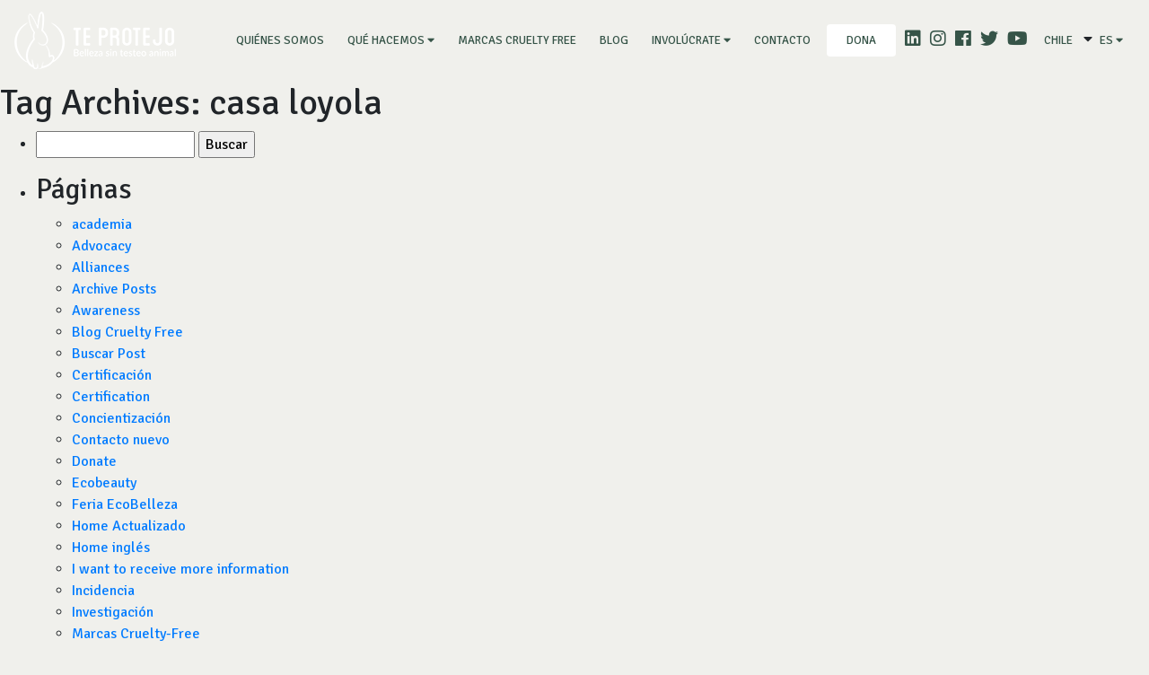

--- FILE ---
content_type: text/html; charset=UTF-8
request_url: https://ongteprotejo.org/tag/casa-loyola/
body_size: 10258
content:









<!DOCTYPE html>

<html lang="es">

    <head>

        <!-- Google tag (gtag.js) -->

        <script async src="https://www.googletagmanager.com/gtag/js?id=G-YYN03E02BZ"></script>

        <script>

            window.dataLayer = window.dataLayer || [];

            function gtag(){dataLayer.push(arguments);}

            gtag('js', new Date());

            gtag('config', 'UA-126564978-1');

            gtag('config', 'G-YYN03E02BZ');

        </script>

        <meta charset="UTF-8" />

        <meta name="viewport" content="width=device-width, initial-scale=1">

        <meta http-equiv="X-UA-Compatible" content="ie=edge">

        <meta name="template-url" content="https://ongteprotejo.org/wp-content/themes/suma_theme">

        <meta name="home-url" content="https://ongteprotejo.org">

        <style>

        li.page-item a.page-link{

            border-radius: 20px !important;

            margin: 0 3px;

            height: 40px;

            width: 40px;

            text-align: center;

            color: #898989;

        }



        li.page-item.active a.page-link{

            z-index: 1;

            color: #fff;

            background-color: #282828;

            border-color: #898989;

        }



        li.page-item.disable a.page-link {

            background-color: #a0a0a0;

            border-color: #282828;

        }



        a.page-link:hover {

            color: #fff !important;

            text-decoration: none;

            background-color: #282828;

        }



        a.page-link {

            color: #898989;

        }



        a.page-link:focus {

            z-index: 2;

            outline: 0;

            box-shadow: 0 0 0 0.2rem rgb(188, 187, 180);

        }



        .dropdown-menu{

            background-color: unset !important;

            border: unset !important;

        }



        .dropdown-submenu a {

            color: #fff !important;

            font-size: 14px !important;

            text-transform: inherit !important;

            padding: 3px 5px !important;

        }



        .dropdown-item:hover, {

            background-color: unset !important;

        }



        .dropdown-item:hover, .dropdown-item:focus {

            background-color: unset !important;

        }

        .c-header .navbar-expand-lg .navbar-nav .nav-item {

            padding: 0 5px !important;

        }



        .dropdown {

            right: 0px !important;

        }



        .c-header .navbar-expand-lg .navbar-nav .nav-item.nav-social a.nav-link:before {

            background: unset !important;

        }



        .dropdown-toggle::after {

            display: contents !important;

            content: "\f0d7" !important;

            font-family: 'Font Awesome 5 Free';

            font-weight: 900;

        }



        .dona-st{

            padding: 8px 16px;

            gap: 8px;

            width: 77px;

            height: 36px;

            background: #FFFFFF;

            border-radius: 4px;

            font-family: 'Signika';

            font-style: normal;

            font-weight: 400;

            font-size: 14px;

            line-height: 20px!important; 

            letter-spacing: 0.0014em;

            color: #365448;

            text-align: center;

        }

        .dona-st:hover{

            color: #365448 !important;

        }



        @media (max-width: 991.98px) { 

            .dona-st{

                margin-bottom: 2rem !important;

                margin-left: auto !important;

                margin-right: auto !important;

            }

        }





        @media screen and (max-width: 991px){

        .dropdown-submenu a{

            font-size: 20px !important;

            text-align: center !important;

         }

        }



        @media (min-width: 992px){

            .dropdown-menu{

                background-color: rgb(255 255 255) !important;

                border-radius: unset !important;

                padding: 5px !important;

            }



            .dropdown-submenu:hover{

                background-color:#F5F5F5;

            }

            .dropdown a {

                color: #365448 !important;

            }



            .c-dropdown__body{

                background-color: rgb(255 255 255) !important;

                border-radius: unset !important;

                padding: 5px !important;

            }



            .c-dropdown__body a{

                color: #365448 !important;

            }



            .c-dropdown__body a:hover{

                background-color:#F5F5F5;

            }



            .idiomas-drop{

                width:50px!important;

            }

        }
        .c-newsletter__inputs{
            text-align: center;
        }

 



        </style>



        <title>

        casa loyola | Te Protejo Chile
        </title>

            

        <link rel="profile" href="https://gmpg.org/xfn/11" />

        <link rel="pingback" href="https://ongteprotejo.org/xmlrpc.php" />

        

        <meta name='robots' content='max-image-preview:large' />
<link rel="alternate" type="application/rss+xml" title="Te Protejo Chile &raquo; casa loyola Feed de etiquetas" href="https://ongteprotejo.org/tag/casa-loyola/feed/" />
<script type="text/javascript">
/* <![CDATA[ */
window._wpemojiSettings = {"baseUrl":"https:\/\/s.w.org\/images\/core\/emoji\/14.0.0\/72x72\/","ext":".png","svgUrl":"https:\/\/s.w.org\/images\/core\/emoji\/14.0.0\/svg\/","svgExt":".svg","source":{"concatemoji":"https:\/\/ongteprotejo.org\/wp-includes\/js\/wp-emoji-release.min.js?ver=6.4.7"}};
/*! This file is auto-generated */
!function(i,n){var o,s,e;function c(e){try{var t={supportTests:e,timestamp:(new Date).valueOf()};sessionStorage.setItem(o,JSON.stringify(t))}catch(e){}}function p(e,t,n){e.clearRect(0,0,e.canvas.width,e.canvas.height),e.fillText(t,0,0);var t=new Uint32Array(e.getImageData(0,0,e.canvas.width,e.canvas.height).data),r=(e.clearRect(0,0,e.canvas.width,e.canvas.height),e.fillText(n,0,0),new Uint32Array(e.getImageData(0,0,e.canvas.width,e.canvas.height).data));return t.every(function(e,t){return e===r[t]})}function u(e,t,n){switch(t){case"flag":return n(e,"\ud83c\udff3\ufe0f\u200d\u26a7\ufe0f","\ud83c\udff3\ufe0f\u200b\u26a7\ufe0f")?!1:!n(e,"\ud83c\uddfa\ud83c\uddf3","\ud83c\uddfa\u200b\ud83c\uddf3")&&!n(e,"\ud83c\udff4\udb40\udc67\udb40\udc62\udb40\udc65\udb40\udc6e\udb40\udc67\udb40\udc7f","\ud83c\udff4\u200b\udb40\udc67\u200b\udb40\udc62\u200b\udb40\udc65\u200b\udb40\udc6e\u200b\udb40\udc67\u200b\udb40\udc7f");case"emoji":return!n(e,"\ud83e\udef1\ud83c\udffb\u200d\ud83e\udef2\ud83c\udfff","\ud83e\udef1\ud83c\udffb\u200b\ud83e\udef2\ud83c\udfff")}return!1}function f(e,t,n){var r="undefined"!=typeof WorkerGlobalScope&&self instanceof WorkerGlobalScope?new OffscreenCanvas(300,150):i.createElement("canvas"),a=r.getContext("2d",{willReadFrequently:!0}),o=(a.textBaseline="top",a.font="600 32px Arial",{});return e.forEach(function(e){o[e]=t(a,e,n)}),o}function t(e){var t=i.createElement("script");t.src=e,t.defer=!0,i.head.appendChild(t)}"undefined"!=typeof Promise&&(o="wpEmojiSettingsSupports",s=["flag","emoji"],n.supports={everything:!0,everythingExceptFlag:!0},e=new Promise(function(e){i.addEventListener("DOMContentLoaded",e,{once:!0})}),new Promise(function(t){var n=function(){try{var e=JSON.parse(sessionStorage.getItem(o));if("object"==typeof e&&"number"==typeof e.timestamp&&(new Date).valueOf()<e.timestamp+604800&&"object"==typeof e.supportTests)return e.supportTests}catch(e){}return null}();if(!n){if("undefined"!=typeof Worker&&"undefined"!=typeof OffscreenCanvas&&"undefined"!=typeof URL&&URL.createObjectURL&&"undefined"!=typeof Blob)try{var e="postMessage("+f.toString()+"("+[JSON.stringify(s),u.toString(),p.toString()].join(",")+"));",r=new Blob([e],{type:"text/javascript"}),a=new Worker(URL.createObjectURL(r),{name:"wpTestEmojiSupports"});return void(a.onmessage=function(e){c(n=e.data),a.terminate(),t(n)})}catch(e){}c(n=f(s,u,p))}t(n)}).then(function(e){for(var t in e)n.supports[t]=e[t],n.supports.everything=n.supports.everything&&n.supports[t],"flag"!==t&&(n.supports.everythingExceptFlag=n.supports.everythingExceptFlag&&n.supports[t]);n.supports.everythingExceptFlag=n.supports.everythingExceptFlag&&!n.supports.flag,n.DOMReady=!1,n.readyCallback=function(){n.DOMReady=!0}}).then(function(){return e}).then(function(){var e;n.supports.everything||(n.readyCallback(),(e=n.source||{}).concatemoji?t(e.concatemoji):e.wpemoji&&e.twemoji&&(t(e.twemoji),t(e.wpemoji)))}))}((window,document),window._wpemojiSettings);
/* ]]> */
</script>
<style id='wp-emoji-styles-inline-css' type='text/css'>

	img.wp-smiley, img.emoji {
		display: inline !important;
		border: none !important;
		box-shadow: none !important;
		height: 1em !important;
		width: 1em !important;
		margin: 0 0.07em !important;
		vertical-align: -0.1em !important;
		background: none !important;
		padding: 0 !important;
	}
</style>
<link rel='stylesheet' id='wp-block-library-css' href='https://ongteprotejo.org/wp-includes/css/dist/block-library/style.min.css?ver=6.4.7' type='text/css' media='all' />
<style id='classic-theme-styles-inline-css' type='text/css'>
/*! This file is auto-generated */
.wp-block-button__link{color:#fff;background-color:#32373c;border-radius:9999px;box-shadow:none;text-decoration:none;padding:calc(.667em + 2px) calc(1.333em + 2px);font-size:1.125em}.wp-block-file__button{background:#32373c;color:#fff;text-decoration:none}
</style>
<style id='global-styles-inline-css' type='text/css'>
body{--wp--preset--color--black: #000000;--wp--preset--color--cyan-bluish-gray: #abb8c3;--wp--preset--color--white: #ffffff;--wp--preset--color--pale-pink: #f78da7;--wp--preset--color--vivid-red: #cf2e2e;--wp--preset--color--luminous-vivid-orange: #ff6900;--wp--preset--color--luminous-vivid-amber: #fcb900;--wp--preset--color--light-green-cyan: #7bdcb5;--wp--preset--color--vivid-green-cyan: #00d084;--wp--preset--color--pale-cyan-blue: #8ed1fc;--wp--preset--color--vivid-cyan-blue: #0693e3;--wp--preset--color--vivid-purple: #9b51e0;--wp--preset--gradient--vivid-cyan-blue-to-vivid-purple: linear-gradient(135deg,rgba(6,147,227,1) 0%,rgb(155,81,224) 100%);--wp--preset--gradient--light-green-cyan-to-vivid-green-cyan: linear-gradient(135deg,rgb(122,220,180) 0%,rgb(0,208,130) 100%);--wp--preset--gradient--luminous-vivid-amber-to-luminous-vivid-orange: linear-gradient(135deg,rgba(252,185,0,1) 0%,rgba(255,105,0,1) 100%);--wp--preset--gradient--luminous-vivid-orange-to-vivid-red: linear-gradient(135deg,rgba(255,105,0,1) 0%,rgb(207,46,46) 100%);--wp--preset--gradient--very-light-gray-to-cyan-bluish-gray: linear-gradient(135deg,rgb(238,238,238) 0%,rgb(169,184,195) 100%);--wp--preset--gradient--cool-to-warm-spectrum: linear-gradient(135deg,rgb(74,234,220) 0%,rgb(151,120,209) 20%,rgb(207,42,186) 40%,rgb(238,44,130) 60%,rgb(251,105,98) 80%,rgb(254,248,76) 100%);--wp--preset--gradient--blush-light-purple: linear-gradient(135deg,rgb(255,206,236) 0%,rgb(152,150,240) 100%);--wp--preset--gradient--blush-bordeaux: linear-gradient(135deg,rgb(254,205,165) 0%,rgb(254,45,45) 50%,rgb(107,0,62) 100%);--wp--preset--gradient--luminous-dusk: linear-gradient(135deg,rgb(255,203,112) 0%,rgb(199,81,192) 50%,rgb(65,88,208) 100%);--wp--preset--gradient--pale-ocean: linear-gradient(135deg,rgb(255,245,203) 0%,rgb(182,227,212) 50%,rgb(51,167,181) 100%);--wp--preset--gradient--electric-grass: linear-gradient(135deg,rgb(202,248,128) 0%,rgb(113,206,126) 100%);--wp--preset--gradient--midnight: linear-gradient(135deg,rgb(2,3,129) 0%,rgb(40,116,252) 100%);--wp--preset--font-size--small: 13px;--wp--preset--font-size--medium: 20px;--wp--preset--font-size--large: 36px;--wp--preset--font-size--x-large: 42px;--wp--preset--spacing--20: 0.44rem;--wp--preset--spacing--30: 0.67rem;--wp--preset--spacing--40: 1rem;--wp--preset--spacing--50: 1.5rem;--wp--preset--spacing--60: 2.25rem;--wp--preset--spacing--70: 3.38rem;--wp--preset--spacing--80: 5.06rem;--wp--preset--shadow--natural: 6px 6px 9px rgba(0, 0, 0, 0.2);--wp--preset--shadow--deep: 12px 12px 50px rgba(0, 0, 0, 0.4);--wp--preset--shadow--sharp: 6px 6px 0px rgba(0, 0, 0, 0.2);--wp--preset--shadow--outlined: 6px 6px 0px -3px rgba(255, 255, 255, 1), 6px 6px rgba(0, 0, 0, 1);--wp--preset--shadow--crisp: 6px 6px 0px rgba(0, 0, 0, 1);}:where(.is-layout-flex){gap: 0.5em;}:where(.is-layout-grid){gap: 0.5em;}body .is-layout-flow > .alignleft{float: left;margin-inline-start: 0;margin-inline-end: 2em;}body .is-layout-flow > .alignright{float: right;margin-inline-start: 2em;margin-inline-end: 0;}body .is-layout-flow > .aligncenter{margin-left: auto !important;margin-right: auto !important;}body .is-layout-constrained > .alignleft{float: left;margin-inline-start: 0;margin-inline-end: 2em;}body .is-layout-constrained > .alignright{float: right;margin-inline-start: 2em;margin-inline-end: 0;}body .is-layout-constrained > .aligncenter{margin-left: auto !important;margin-right: auto !important;}body .is-layout-constrained > :where(:not(.alignleft):not(.alignright):not(.alignfull)){max-width: var(--wp--style--global--content-size);margin-left: auto !important;margin-right: auto !important;}body .is-layout-constrained > .alignwide{max-width: var(--wp--style--global--wide-size);}body .is-layout-flex{display: flex;}body .is-layout-flex{flex-wrap: wrap;align-items: center;}body .is-layout-flex > *{margin: 0;}body .is-layout-grid{display: grid;}body .is-layout-grid > *{margin: 0;}:where(.wp-block-columns.is-layout-flex){gap: 2em;}:where(.wp-block-columns.is-layout-grid){gap: 2em;}:where(.wp-block-post-template.is-layout-flex){gap: 1.25em;}:where(.wp-block-post-template.is-layout-grid){gap: 1.25em;}.has-black-color{color: var(--wp--preset--color--black) !important;}.has-cyan-bluish-gray-color{color: var(--wp--preset--color--cyan-bluish-gray) !important;}.has-white-color{color: var(--wp--preset--color--white) !important;}.has-pale-pink-color{color: var(--wp--preset--color--pale-pink) !important;}.has-vivid-red-color{color: var(--wp--preset--color--vivid-red) !important;}.has-luminous-vivid-orange-color{color: var(--wp--preset--color--luminous-vivid-orange) !important;}.has-luminous-vivid-amber-color{color: var(--wp--preset--color--luminous-vivid-amber) !important;}.has-light-green-cyan-color{color: var(--wp--preset--color--light-green-cyan) !important;}.has-vivid-green-cyan-color{color: var(--wp--preset--color--vivid-green-cyan) !important;}.has-pale-cyan-blue-color{color: var(--wp--preset--color--pale-cyan-blue) !important;}.has-vivid-cyan-blue-color{color: var(--wp--preset--color--vivid-cyan-blue) !important;}.has-vivid-purple-color{color: var(--wp--preset--color--vivid-purple) !important;}.has-black-background-color{background-color: var(--wp--preset--color--black) !important;}.has-cyan-bluish-gray-background-color{background-color: var(--wp--preset--color--cyan-bluish-gray) !important;}.has-white-background-color{background-color: var(--wp--preset--color--white) !important;}.has-pale-pink-background-color{background-color: var(--wp--preset--color--pale-pink) !important;}.has-vivid-red-background-color{background-color: var(--wp--preset--color--vivid-red) !important;}.has-luminous-vivid-orange-background-color{background-color: var(--wp--preset--color--luminous-vivid-orange) !important;}.has-luminous-vivid-amber-background-color{background-color: var(--wp--preset--color--luminous-vivid-amber) !important;}.has-light-green-cyan-background-color{background-color: var(--wp--preset--color--light-green-cyan) !important;}.has-vivid-green-cyan-background-color{background-color: var(--wp--preset--color--vivid-green-cyan) !important;}.has-pale-cyan-blue-background-color{background-color: var(--wp--preset--color--pale-cyan-blue) !important;}.has-vivid-cyan-blue-background-color{background-color: var(--wp--preset--color--vivid-cyan-blue) !important;}.has-vivid-purple-background-color{background-color: var(--wp--preset--color--vivid-purple) !important;}.has-black-border-color{border-color: var(--wp--preset--color--black) !important;}.has-cyan-bluish-gray-border-color{border-color: var(--wp--preset--color--cyan-bluish-gray) !important;}.has-white-border-color{border-color: var(--wp--preset--color--white) !important;}.has-pale-pink-border-color{border-color: var(--wp--preset--color--pale-pink) !important;}.has-vivid-red-border-color{border-color: var(--wp--preset--color--vivid-red) !important;}.has-luminous-vivid-orange-border-color{border-color: var(--wp--preset--color--luminous-vivid-orange) !important;}.has-luminous-vivid-amber-border-color{border-color: var(--wp--preset--color--luminous-vivid-amber) !important;}.has-light-green-cyan-border-color{border-color: var(--wp--preset--color--light-green-cyan) !important;}.has-vivid-green-cyan-border-color{border-color: var(--wp--preset--color--vivid-green-cyan) !important;}.has-pale-cyan-blue-border-color{border-color: var(--wp--preset--color--pale-cyan-blue) !important;}.has-vivid-cyan-blue-border-color{border-color: var(--wp--preset--color--vivid-cyan-blue) !important;}.has-vivid-purple-border-color{border-color: var(--wp--preset--color--vivid-purple) !important;}.has-vivid-cyan-blue-to-vivid-purple-gradient-background{background: var(--wp--preset--gradient--vivid-cyan-blue-to-vivid-purple) !important;}.has-light-green-cyan-to-vivid-green-cyan-gradient-background{background: var(--wp--preset--gradient--light-green-cyan-to-vivid-green-cyan) !important;}.has-luminous-vivid-amber-to-luminous-vivid-orange-gradient-background{background: var(--wp--preset--gradient--luminous-vivid-amber-to-luminous-vivid-orange) !important;}.has-luminous-vivid-orange-to-vivid-red-gradient-background{background: var(--wp--preset--gradient--luminous-vivid-orange-to-vivid-red) !important;}.has-very-light-gray-to-cyan-bluish-gray-gradient-background{background: var(--wp--preset--gradient--very-light-gray-to-cyan-bluish-gray) !important;}.has-cool-to-warm-spectrum-gradient-background{background: var(--wp--preset--gradient--cool-to-warm-spectrum) !important;}.has-blush-light-purple-gradient-background{background: var(--wp--preset--gradient--blush-light-purple) !important;}.has-blush-bordeaux-gradient-background{background: var(--wp--preset--gradient--blush-bordeaux) !important;}.has-luminous-dusk-gradient-background{background: var(--wp--preset--gradient--luminous-dusk) !important;}.has-pale-ocean-gradient-background{background: var(--wp--preset--gradient--pale-ocean) !important;}.has-electric-grass-gradient-background{background: var(--wp--preset--gradient--electric-grass) !important;}.has-midnight-gradient-background{background: var(--wp--preset--gradient--midnight) !important;}.has-small-font-size{font-size: var(--wp--preset--font-size--small) !important;}.has-medium-font-size{font-size: var(--wp--preset--font-size--medium) !important;}.has-large-font-size{font-size: var(--wp--preset--font-size--large) !important;}.has-x-large-font-size{font-size: var(--wp--preset--font-size--x-large) !important;}
.wp-block-navigation a:where(:not(.wp-element-button)){color: inherit;}
:where(.wp-block-post-template.is-layout-flex){gap: 1.25em;}:where(.wp-block-post-template.is-layout-grid){gap: 1.25em;}
:where(.wp-block-columns.is-layout-flex){gap: 2em;}:where(.wp-block-columns.is-layout-grid){gap: 2em;}
.wp-block-pullquote{font-size: 1.5em;line-height: 1.6;}
</style>
<style id='akismet-widget-style-inline-css' type='text/css'>

			.a-stats {
				--akismet-color-mid-green: #357b49;
				--akismet-color-white: #fff;
				--akismet-color-light-grey: #f6f7f7;

				max-width: 350px;
				width: auto;
			}

			.a-stats * {
				all: unset;
				box-sizing: border-box;
			}

			.a-stats strong {
				font-weight: 600;
			}

			.a-stats a.a-stats__link,
			.a-stats a.a-stats__link:visited,
			.a-stats a.a-stats__link:active {
				background: var(--akismet-color-mid-green);
				border: none;
				box-shadow: none;
				border-radius: 8px;
				color: var(--akismet-color-white);
				cursor: pointer;
				display: block;
				font-family: -apple-system, BlinkMacSystemFont, 'Segoe UI', 'Roboto', 'Oxygen-Sans', 'Ubuntu', 'Cantarell', 'Helvetica Neue', sans-serif;
				font-weight: 500;
				padding: 12px;
				text-align: center;
				text-decoration: none;
				transition: all 0.2s ease;
			}

			/* Extra specificity to deal with TwentyTwentyOne focus style */
			.widget .a-stats a.a-stats__link:focus {
				background: var(--akismet-color-mid-green);
				color: var(--akismet-color-white);
				text-decoration: none;
			}

			.a-stats a.a-stats__link:hover {
				filter: brightness(110%);
				box-shadow: 0 4px 12px rgba(0, 0, 0, 0.06), 0 0 2px rgba(0, 0, 0, 0.16);
			}

			.a-stats .count {
				color: var(--akismet-color-white);
				display: block;
				font-size: 1.5em;
				line-height: 1.4;
				padding: 0 13px;
				white-space: nowrap;
			}
		
</style>
<script type="text/javascript" src="https://ongteprotejo.org/wp-includes/js/jquery/jquery.min.js?ver=3.7.1" id="jquery-core-js"></script>
<script type="text/javascript" src="https://ongteprotejo.org/wp-includes/js/jquery/jquery-migrate.min.js?ver=3.4.1" id="jquery-migrate-js"></script>
<link rel="https://api.w.org/" href="https://ongteprotejo.org/wp-json/" /><link rel="alternate" type="application/json" href="https://ongteprotejo.org/wp-json/wp/v2/tags/2437" /><link rel="EditURI" type="application/rsd+xml" title="RSD" href="https://ongteprotejo.org/xmlrpc.php?rsd" />
<meta name="generator" content="WordPress 6.4.7" />



        <link href="https://fonts.googleapis.com/css?family=Signika:300,400,600,700" rel="stylesheet">

        <link href="https://fonts.googleapis.com/css?family=Caveat" rel="stylesheet">

        <link href="https://ongteprotejo.org/wp-content/themes/suma_theme/css/fontawesome.css" rel="stylesheet">

        <link href="https://ongteprotejo.org/wp-content/themes/suma_theme/css/bootstrap.css" rel="stylesheet">

        <link href="https://rawgit.com/utatti/perfect-scrollbar/master/css/perfect-scrollbar.css" rel="stylesheet">

        <link href="https://ongteprotejo.org/wp-content/themes/suma_theme/css/main.css?v=1769656023" rel="stylesheet">

        <link href="https://ongteprotejo.org/wp-content/themes/suma_theme/css/jquery-ui.css" rel="stylesheet">

        <link rel="stylesheet" href="https://cdnjs.cloudflare.com/ajax/libs/selectize.js/0.12.6/css/selectize.bootstrap3.min.css">

           

        <!-- <link rel="stylesheet" href="//netdna.bootstrapcdn.com/bootstrap/3.3.4/css/bootstrap.min.css"> -->



        <!--OG de facebook share-->



        <meta property="og:url" content="" />

        <meta property="og:title" content="" />

        <meta property="og:description" content="..." />

        <meta property="og:image" content="" />

        <meta property="og:type" content="article" />



        <!-- Load Facebook SDK for JavaScript -->

        <div id="fb-root"></div>

        <script>(function(d, s, id) {

        var js, fjs = d.getElementsByTagName(s)[0];

        if (d.getElementById(id)) return;

        js = d.createElement(s); js.id = id;

        js.src = 'https://connect.facebook.net/es_ES/sdk.js#xfbml=1&version=v3.0';

        fjs.parentNode.insertBefore(js, fjs);

        }(document, 'script', 'facebook-jssdk'));</script>



    </head>



    <body class=" "> 

    


    
    
        <div class="c-header">

        <div class="c-header__bg"> </div>

        <h1>Te protejo</h1>

        <nav class="navbar navbar-expand-lg navbar-light">

            <a class="navbar-brand" href="https://ongteprotejo.org">

                <img src="https://ongteprotejo.org/wp-content/themes/suma_theme/img/cnt-logo.png">

            </a>

            <button class="hamburger navbar-toggler" type="button" data-toggle="collapse" data-target="#navbarNav" aria-controls="navbarNav" aria-expanded="false" aria-label="Toggle navigation">

                <span class="hamburger-box">

                    <span class="hamburger-inner"></span>

                </span>

            </button>

            <div class="collapse navbar-collapse" id="navbarNav">

                <ul class="navbar-nav ml-md-auto">

                    <li class="nav-item ">

                        <a class="nav-link" href="https://ongteprotejo.org/ong-te-protejo">Quiénes somos<span class="sr-only">(current)</span>

                        </a>

                    </li>

                    <li class="nav-item dropdown">

                    <a class="nav-link dropdown-toggle" href="#" id="navbarDropdownMenuLink" data-toggle="dropdown" aria-haspopup="true" aria-expanded="false">

                    Qué hacemos
                    </a>

                        <ul class="dropdown-menu" aria-labelledby="navbarDropdownMenuLink">

                            <li class="dropdown-submenu">

                            <a class="dropdown-item" href="https://ongteprotejo.org/difusion-y-educacion/">Concientización</a>

                            </li>

                            <li class="dropdown-submenu">

                            <a class="dropdown-item" href="https://ongteprotejo.org/incidencia/">Incidencia</a>

                            </li>

                            <li class="dropdown-submenu">

                            <a class="dropdown-item" href="https://ongteprotejo.org/certificacion/">Certificación</a>

                            </li>

                            <li class="dropdown-submenu">

                            <a class="dropdown-item" href="https://ongteprotejo.org/vinculacion/">Vinculación</a>

                            </li>
                            <li class="dropdown-submenu">

                            <a class="dropdown-item" href="https://ongteprotejo.org/investigacion/">Investigación</a>

                            </li>

                        </ul>

                    </li>

                    <li class="nav-item ">

                        <a class="nav-link" href="https://ongteprotejo.org/marcas-cruelty-free">Marcas Cruelty Free</a>

                    </li>

                    <li class="nav-item ">

                        <a class="nav-link" href="https://ongteprotejo.org/blog-cruelty-free">Blog</a>

                    </li>

                    <!-- <li class="nav-item ">

                        <a class="nav-link" href="https://ongteprotejo.org/voluntariado">Voluntariado</a>

                    </li> -->

                    

                    <li class="nav-item dropdown">

                    <a class="nav-link dropdown-toggle" href="#" id="navbarDropdownMenuLink" data-toggle="dropdown" aria-haspopup="true" aria-expanded="false">

                    Involúcrate
                    </a>

                        <ul class="dropdown-menu" aria-labelledby="navbarDropdownMenuLink">

                            
                            <li class="dropdown-submenu">

                            <a class="nav-link" href="https://ongteprotejo.org/voluntariado">Voluntariado</a>

                            </li>
                            
                            <li class="dropdown-submenu">

                            <a class="dropdown-item" href="https://ongteprotejo.org/academia/">Academia</a>

                            </li>

                            <li class="dropdown-submenu">

                            <a class="dropdown-item" href="https://dona.ongteprotejo.org/dona?utm_source=DNS&utm_medium=Web&utm_campaign=DNS_Web_Dona" target="_blank">Dona</a>

                            </li>

                        </ul>

                    </li>



                    <li class="nav-item ">

                        <a class="nav-link" href="https://ongteprotejo.org/contacto">Contacto </a>

                    </li>

                    <li class="nav-item ">

                        <a class="nav-link dona-st" href="https://dona.ongteprotejo.org/dona?utm_source=DNS&utm_medium=Web&utm_campaign=DNS_Web_Dona" target="_blank">dona</a>

                    </li>

                    <li class="nav-item nav-social">

                        <a href="https://www.linkedin.com/company/ong-te-protejo/" target="_blank"><i class="fab fa-linkedin"></i></a>

                        <a href="https://www.instagram.com/teprotejo/" target="_blank"><i class="fab fa-instagram"></i></a>

                        <a href="https://www.facebook.com/TeProtejo/" target="_blank"><i class="fab fa-facebook"></i></a>

                        <a href="https://twitter.com/TeProtejo" target="_blank"><i class="fab fa-twitter"></i></a>

                        <a href="https://www.youtube.com/channel/UCJRZXwBBOAPuzPJkQoMrBMA" target="_blank"><i class="fab fa-youtube"></i></a>

                        <div class="c-dropdown">

                            <!--<a class="nav-link" href="#">Selecciona tu país-->

                            <a class="nav-link" href="#"> Chile</a>

                                <div class="fas fa-caret-down"></div>

                                <div class="c-dropdown__body">

                                    <div style="display:none">

                                        ver todo
                                    </div>

                                    <!-- <a  href="#">Te Protejo Chile</a> -->

                                     <a href="https://ongteprotejo.org/br">Brasil</a>  <a href="https://ongteprotejo.org/mx">México</a>  <a href="https://ongteprotejo.org/co">Colombia</a>  <a href="https://ongteprotejo.org/ar">Argentina</a>  <a href="https://ongteprotejo.org/pe">Perú</a> 
                                    <!-- <a href="https://ongteprotejo.org">Chile</a>

                                    <a href="https://ongteprotejo.org/br">Brasil</a>  

                                    <a href="https://ongteprotejo.org/mx">México</a>  

                                    <a href="https://ongteprotejo.org/co">Colombia</a>  

                                    <a href="https://ongteprotejo.org/ar">Argentina</a>  

                                    <a href="https://ongteprotejo.org/pe">Perú</a>   -->

                                </div>

                            </a>

                        </div>

                        <div class="c-dropdown ">

                            <a class="nav-link" href="#">ES
                                <div class="fas fa-caret-down"></div>

                                <div class="c-dropdown__body idiomas-drop">

                                  <!-- <a href="https://ongteprotejo.org">ES</a> -->

                                  <a href="https://ongteprotejo.org/home-en/?lang=en">EN</a> 

                                  <!-- <a href="https://ongteprotejo.org/home-en/?lang=en">EN</a>   -->

                                </div>

                            </a>

                        </div>

                    </li>

                </ul>

            </div>

        </nav>

    </div>

    
		<div id="container">
			<div id="content" role="main">

				<h1 class="page-title">Tag Archives: <span>casa loyola</span></h1>

			</div><!-- #content -->
		</div><!-- #container -->

	<div id="sidebar" role="complementary">
		<ul>
						<li>
				<form role="search" method="get" id="searchform" class="searchform" action="https://ongteprotejo.org/">
				<div>
					<label class="screen-reader-text" for="s">Buscar por:</label>
					<input type="text" value="" name="s" id="s" />
					<input type="submit" id="searchsubmit" value="Buscar" />
				</div>
			</form>			</li>

			<!-- Author information is disabled per default. Uncomment and fill in your details if you want to use it.
			<li><h2>Autor</h2>
			<p>A little something about you, the author. Nothing lengthy, just an overview.</p>
			</li>
			-->

						</ul>
		<ul role="navigation">
				<li class="pagenav"><h2>Páginas</h2><ul><li class="page_item page-item-41286"><a href="https://ongteprotejo.org/academia/">academia</a></li>
<li class="page_item page-item-40388"><a href="https://ongteprotejo.org/advocacy/">Advocacy</a></li>
<li class="page_item page-item-40391"><a href="https://ongteprotejo.org/alliances/">Alliances</a></li>
<li class="page_item page-item-34851"><a href="https://ongteprotejo.org/archive-posts/">Archive Posts</a></li>
<li class="page_item page-item-39768"><a href="https://ongteprotejo.org/education/">Awareness</a></li>
<li class="page_item page-item-34853"><a href="https://ongteprotejo.org/blog-cruelty-free/">Blog Cruelty Free</a></li>
<li class="page_item page-item-34855"><a href="https://ongteprotejo.org/buscar-posts/">Buscar Post</a></li>
<li class="page_item page-item-39741"><a href="https://ongteprotejo.org/certificacion/">Certificación</a></li>
<li class="page_item page-item-39769"><a href="https://ongteprotejo.org/certification/">Certification</a></li>
<li class="page_item page-item-39588"><a href="https://ongteprotejo.org/difusion-y-educacion/">Concientización</a></li>
<li class="page_item page-item-39625"><a href="https://ongteprotejo.org/contacto/">Contacto nuevo</a></li>
<li class="page_item page-item-41514"><a href="https://ongteprotejo.org/donate/">Donate</a></li>
<li class="page_item page-item-39771"><a href="https://ongteprotejo.org/ecobeauty/">Ecobeauty</a></li>
<li class="page_item page-item-34859"><a href="https://ongteprotejo.org/feria-ecobelleza/">Feria EcoBelleza</a></li>
<li class="page_item page-item-39190"><a href="https://ongteprotejo.org/">Home Actualizado</a></li>
<li class="page_item page-item-39784"><a href="https://ongteprotejo.org/home-en/">Home inglés</a></li>
<li class="page_item page-item-43286"><a href="https://ongteprotejo.org/i-want-to-receive-more-information/">I want to receive more information</a></li>
<li class="page_item page-item-39740"><a href="https://ongteprotejo.org/incidencia/">Incidencia</a></li>
<li class="page_item page-item-43574"><a href="https://ongteprotejo.org/investigacion/">Investigación</a></li>
<li class="page_item page-item-34863"><a href="https://ongteprotejo.org/marcas-cruelty-free/">Marcas Cruelty-Free</a></li>
<li class="page_item page-item-44586"><a href="https://ongteprotejo.org/nuestro-newsletter/">Newsletter</a></li>
<li class="page_item page-item-39201"><a href="https://ongteprotejo.org/ong-te-protejo/">ONG Te Protejo</a></li>
<li class="page_item page-item-39787"><a href="https://ongteprotejo.org/ong-te-protejo-en/">ONG Te Protejo EN</a></li>
<li class="page_item page-item-38564"><a href="https://ongteprotejo.org/paginaprueba/">PaginaPrueba</a></li>
<li class="page_item page-item-43279"><a href="https://ongteprotejo.org/quiero-recibir-mas-informacion/">Quiero recibir Más información</a></li>
<li class="page_item page-item-43576"><a href="https://ongteprotejo.org/research/">Research</a></li>
<li class="page_item page-item-43288"><a href="https://ongteprotejo.org/switch-from-spanish-to-english/">Switch from Spanish to English</a></li>
<li class="page_item page-item-39742"><a href="https://ongteprotejo.org/vinculacion/">Vinculación</a></li>
<li class="page_item page-item-39571"><a href="https://ongteprotejo.org/voluntariado/">Voluntariado</a></li>
</ul></li>
			<li><h2>Archivos</h2>
				<ul>
					<li><a href='https://ongteprotejo.org/2025/09/'>Septiembre 2025</a></li>
	<li><a href='https://ongteprotejo.org/2025/08/'>Agosto 2025</a></li>
	<li><a href='https://ongteprotejo.org/2025/07/'>Julio 2025</a></li>
	<li><a href='https://ongteprotejo.org/2025/05/'>Mayo 2025</a></li>
	<li><a href='https://ongteprotejo.org/2025/04/'>Abril 2025</a></li>
	<li><a href='https://ongteprotejo.org/2024/09/'>Septiembre 2024</a></li>
	<li><a href='https://ongteprotejo.org/2024/07/'>Julio 2024</a></li>
	<li><a href='https://ongteprotejo.org/2024/06/'>Junio 2024</a></li>
	<li><a href='https://ongteprotejo.org/2024/04/'>Abril 2024</a></li>
	<li><a href='https://ongteprotejo.org/2024/03/'>Marzo 2024</a></li>
	<li><a href='https://ongteprotejo.org/2023/09/'>Septiembre 2023</a></li>
	<li><a href='https://ongteprotejo.org/2021/10/'>Octubre 2021</a></li>
	<li><a href='https://ongteprotejo.org/2021/04/'>Abril 2021</a></li>
	<li><a href='https://ongteprotejo.org/2021/01/'>Enero 2021</a></li>
	<li><a href='https://ongteprotejo.org/2020/07/'>Julio 2020</a></li>
	<li><a href='https://ongteprotejo.org/2020/04/'>Abril 2020</a></li>
	<li><a href='https://ongteprotejo.org/2020/03/'>Marzo 2020</a></li>
	<li><a href='https://ongteprotejo.org/2020/02/'>Febrero 2020</a></li>
	<li><a href='https://ongteprotejo.org/2020/01/'>Enero 2020</a></li>
	<li><a href='https://ongteprotejo.org/2019/12/'>Diciembre 2019</a></li>
	<li><a href='https://ongteprotejo.org/2019/09/'>Septiembre 2019</a></li>
	<li><a href='https://ongteprotejo.org/2019/08/'>Agosto 2019</a></li>
	<li><a href='https://ongteprotejo.org/2019/07/'>Julio 2019</a></li>
	<li><a href='https://ongteprotejo.org/2019/06/'>Junio 2019</a></li>
	<li><a href='https://ongteprotejo.org/2019/05/'>Mayo 2019</a></li>
	<li><a href='https://ongteprotejo.org/2019/04/'>Abril 2019</a></li>
	<li><a href='https://ongteprotejo.org/2019/02/'>Febrero 2019</a></li>
	<li><a href='https://ongteprotejo.org/2019/01/'>Enero 2019</a></li>
	<li><a href='https://ongteprotejo.org/2018/12/'>Diciembre 2018</a></li>
	<li><a href='https://ongteprotejo.org/2018/11/'>Noviembre 2018</a></li>
	<li><a href='https://ongteprotejo.org/2018/10/'>Octubre 2018</a></li>
	<li><a href='https://ongteprotejo.org/2018/09/'>Septiembre 2018</a></li>
	<li><a href='https://ongteprotejo.org/2018/08/'>Agosto 2018</a></li>
	<li><a href='https://ongteprotejo.org/2018/07/'>Julio 2018</a></li>
	<li><a href='https://ongteprotejo.org/2018/06/'>Junio 2018</a></li>
	<li><a href='https://ongteprotejo.org/2018/05/'>Mayo 2018</a></li>
	<li><a href='https://ongteprotejo.org/2018/04/'>Abril 2018</a></li>
	<li><a href='https://ongteprotejo.org/2018/03/'>Marzo 2018</a></li>
	<li><a href='https://ongteprotejo.org/2018/01/'>Enero 2018</a></li>
	<li><a href='https://ongteprotejo.org/2017/12/'>Diciembre 2017</a></li>
	<li><a href='https://ongteprotejo.org/2017/11/'>Noviembre 2017</a></li>
	<li><a href='https://ongteprotejo.org/2017/10/'>Octubre 2017</a></li>
	<li><a href='https://ongteprotejo.org/2017/09/'>Septiembre 2017</a></li>
	<li><a href='https://ongteprotejo.org/2017/08/'>Agosto 2017</a></li>
	<li><a href='https://ongteprotejo.org/2017/07/'>Julio 2017</a></li>
	<li><a href='https://ongteprotejo.org/2017/06/'>Junio 2017</a></li>
	<li><a href='https://ongteprotejo.org/2017/05/'>Mayo 2017</a></li>
	<li><a href='https://ongteprotejo.org/2017/04/'>Abril 2017</a></li>
	<li><a href='https://ongteprotejo.org/2017/03/'>Marzo 2017</a></li>
	<li><a href='https://ongteprotejo.org/2017/02/'>Febrero 2017</a></li>
	<li><a href='https://ongteprotejo.org/2017/01/'>Enero 2017</a></li>
	<li><a href='https://ongteprotejo.org/2016/11/'>Noviembre 2016</a></li>
	<li><a href='https://ongteprotejo.org/2016/10/'>Octubre 2016</a></li>
	<li><a href='https://ongteprotejo.org/2016/09/'>Septiembre 2016</a></li>
	<li><a href='https://ongteprotejo.org/2016/08/'>Agosto 2016</a></li>
	<li><a href='https://ongteprotejo.org/2016/07/'>Julio 2016</a></li>
	<li><a href='https://ongteprotejo.org/2016/06/'>Junio 2016</a></li>
	<li><a href='https://ongteprotejo.org/2016/05/'>Mayo 2016</a></li>
	<li><a href='https://ongteprotejo.org/2016/04/'>Abril 2016</a></li>
	<li><a href='https://ongteprotejo.org/2016/03/'>Marzo 2016</a></li>
	<li><a href='https://ongteprotejo.org/2016/02/'>Febrero 2016</a></li>
	<li><a href='https://ongteprotejo.org/2016/01/'>Enero 2016</a></li>
	<li><a href='https://ongteprotejo.org/2015/12/'>Diciembre 2015</a></li>
	<li><a href='https://ongteprotejo.org/2015/11/'>Noviembre 2015</a></li>
	<li><a href='https://ongteprotejo.org/2015/10/'>Octubre 2015</a></li>
	<li><a href='https://ongteprotejo.org/2015/09/'>Septiembre 2015</a></li>
	<li><a href='https://ongteprotejo.org/2015/08/'>Agosto 2015</a></li>
	<li><a href='https://ongteprotejo.org/2015/07/'>Julio 2015</a></li>
	<li><a href='https://ongteprotejo.org/2015/06/'>Junio 2015</a></li>
	<li><a href='https://ongteprotejo.org/2015/05/'>Mayo 2015</a></li>
	<li><a href='https://ongteprotejo.org/2015/04/'>Abril 2015</a></li>
	<li><a href='https://ongteprotejo.org/2015/03/'>Marzo 2015</a></li>
	<li><a href='https://ongteprotejo.org/2015/02/'>Febrero 2015</a></li>
	<li><a href='https://ongteprotejo.org/2015/01/'>Enero 2015</a></li>
	<li><a href='https://ongteprotejo.org/2014/12/'>Diciembre 2014</a></li>
	<li><a href='https://ongteprotejo.org/2014/11/'>Noviembre 2014</a></li>
	<li><a href='https://ongteprotejo.org/2014/10/'>Octubre 2014</a></li>
	<li><a href='https://ongteprotejo.org/2014/09/'>Septiembre 2014</a></li>
	<li><a href='https://ongteprotejo.org/2014/08/'>Agosto 2014</a></li>
	<li><a href='https://ongteprotejo.org/2014/07/'>Julio 2014</a></li>
	<li><a href='https://ongteprotejo.org/2014/06/'>Junio 2014</a></li>
	<li><a href='https://ongteprotejo.org/2014/05/'>Mayo 2014</a></li>
	<li><a href='https://ongteprotejo.org/2014/04/'>Abril 2014</a></li>
	<li><a href='https://ongteprotejo.org/2014/03/'>Marzo 2014</a></li>
	<li><a href='https://ongteprotejo.org/2014/01/'>Enero 2014</a></li>
	<li><a href='https://ongteprotejo.org/2013/11/'>Noviembre 2013</a></li>
	<li><a href='https://ongteprotejo.org/2013/09/'>Septiembre 2013</a></li>
	<li><a href='https://ongteprotejo.org/2013/08/'>Agosto 2013</a></li>
	<li><a href='https://ongteprotejo.org/2013/06/'>Junio 2013</a></li>
	<li><a href='https://ongteprotejo.org/2013/04/'>Abril 2013</a></li>
	<li><a href='https://ongteprotejo.org/2013/03/'>Marzo 2013</a></li>
				</ul>
			</li>

				<li class="categories"><h2>Categorías</h2><ul>	<li class="cat-item cat-item-1935"><a href="https://ongteprotejo.org/category/actividades/">Actividades</a> (1)
</li>
	<li class="cat-item cat-item-13"><a href="https://ongteprotejo.org/category/notas/">Notas</a> (7)
</li>
	<li class="cat-item cat-item-3"><a href="https://ongteprotejo.org/category/noticias/">Noticias</a> (6)
</li>
	<li class="cat-item cat-item-116"><a href="https://ongteprotejo.org/category/recomendados/">Recomendaciones</a> (46)
</li>
	<li class="cat-item cat-item-1"><a href="https://ongteprotejo.org/category/sin-categoria/">Sin categoría</a> (230)
</li>
</ul></li>		</ul>
		<ul>
				
					</ul>
	</div>

        
                
            <div class="c-footer">
            <div class="container">
                <div class="row">
                    <div class="col-xl-1 col-md-2 col-sm-3">
                        <img src="https://ongteprotejo.org/wp-content/themes/suma_theme/img/cnt-logo_small.jpg">
                    </div>
                    <div class="col-xl-4 col-lg-6 col-md-6 col-sm-8">
                        <ul>
                        <li><a href="https://ongteprotejo.org/ong-te-protejo">ONG Te Protejo</a></li>
                        <li><a href="https://ongteprotejo.org/blog-cruelty-free">Blog Cruelty-free</a></li>
                        <li><a href="https://ongteprotejo.org/marcas-cruelty-free">Marcas Cruelty-free</a></li>
                        <!-- <li><a href="https://ongteprotejo.org/feria-ecobelleza">Feria Ecobelleza</a></li> -->
                        <!-- <li><a href="">Noticias y prensa</a></li> -->
                        <li><a href="https://ongteprotejo.org/contacto">Contacto</a></li>
                        <li><a href="https://ongteprotejo.org/wp-content/uploads/2024/04/Politica-de-Privacidad.pdf" target="_blank">Política de Privacidad</a></li>
                        <li><a href="https://ongteprotejo.org/wp-content/uploads/2025/12/Politica-Externa-de-IA-de-Te-Protejo-2025.pdf" target="_blank">Política Uso de IA</a></li>
                        </ul>
                    </div>
                    <div class="col-md-2">
                        <a href="https://www.linkedin.com/company/ong-te-protejo/" target="_blank"><i class="fab fa-linkedin"></i></a>
                        <a href="https://www.instagram.com/teprotejo/" target="_blank"><i class="fab fa-instagram"></i></a>
                        <a href="https://www.facebook.com/TeProtejo/" target="_blank"><i class="fab fa-facebook"></i></a>
                        <a href="https://twitter.com/TeProtejo" target="_blank"><i class="fab fa-twitter"></i></a>
                        <a href="https://www.youtube.com/channel/UCJRZXwBBOAPuzPJkQoMrBMA" target="_blank"><i class="fab fa-youtube"></i></a>
                        <a href="/cdn-cgi/l/email-protection#127b7c747d527d7c75667762607d6677787d3c7d6075"><small><span class="__cf_email__" data-cfemail="4a23242c250a25242d3e2f3a38253e2f20256425382d">[email&#160;protected]</span></small></a>
                    </div>
                    <div class="col-md-3  ">
                        <ul>
                          <li>Casa Matriz: Santiago, Chile. </li>
                        </ul>
                    </div>
                    <a class="btn-deposit" href="https://depositphotos.com/es/?utm_source=ongteprotejo" target="_blank">Stock images by Depositphotos</a>
                    <a class="btn-suma" href="https://suma.cl/?utm_source=ongteprotejo" target="_blank">SUMA - Agencia Digital</a>
                </div>
            </div>
        </div>

        	
        <script data-cfasync="false" src="/cdn-cgi/scripts/5c5dd728/cloudflare-static/email-decode.min.js"></script><script type="text/javascript" id="ajax_filtros_script-js-extra">
/* <![CDATA[ */
var ajax_wp = {"ajaxurl":"https:\/\/ongteprotejo.org\/wp-admin\/admin-ajax.php"};
/* ]]> */
</script>
<script type="text/javascript" src="https://ongteprotejo.org/wp-content/themes/suma_theme/js/filtros-marcas.js?ver=5.7" id="ajax_filtros_script-js"></script>
<script type="text/javascript" id="ajax_buscar_script-js-extra">
/* <![CDATA[ */
var ajax_wp = {"ajaxurl":"https:\/\/ongteprotejo.org\/wp-admin\/admin-ajax.php"};
/* ]]> */
</script>
<script type="text/javascript" src="https://ongteprotejo.org/wp-content/themes/suma_theme/js/buscar-marcas.js?ver=3.8.1" id="ajax_buscar_script-js"></script>

        <script src="https://ongteprotejo.org/wp-content/themes/suma_theme/js/libs/bundle.js">   </script>
        <script src="https://ongteprotejo.org/wp-content/themes/suma_theme/js/bootstrap.js"> </script>
        <script src="https://ongteprotejo.org/wp-content/themes/suma_theme/js/slick.min.js"> </script>
        <script src="https://rawgit.com/utatti/perfect-scrollbar/master/dist/perfect-scrollbar.js"> </script>
        <script src="https://ongteprotejo.org/wp-content/themes/suma_theme/js/main.min.js?v=10.1"></script>
        <script src="https://ongteprotejo.org/wp-content/themes/suma_theme/js/contact-form.js?v=4.0"></script>
        <script src="https://ongteprotejo.org/wp-content/themes/suma_theme/js/jquery-ui.js"></script>
        <script src="https://ongteprotejo.org/wp-content/themes/suma_theme/js/paginador-plugin/jquery.bootpag.min.js" type="text/javascript"></script>
        <script src="https://ongteprotejo.org/wp-content/themes/suma_theme/js/newsletter.js?v=8.2"></script>
        <script src="https://ongteprotejo.org/wp-content/themes/suma_theme/js/copiarUrl.js?v=8.2"></script>
        <script src="https://ongteprotejo.org/wp-content/themes/suma_theme/js/buscarPosts.js?v=8.2"></script>
        <script src="https://ongteprotejo.org/wp-content/themes/suma_theme/js/infinite_scroll.js?v=8.2"></script>
        <script src="https://ongteprotejo.org/wp-content/themes/suma_theme/js/infinite_scroll_archive.js?v=8.2"></script>
        <script src="https://ongteprotejo.org/wp-content/themes/suma_theme/js/save-click.js?v=1.0"></script>
        <script src="https://cdn.jsdelivr.net/npm/js-cookie@3.0.1/dist/js.cookie.min.js"></script>
        <script src="https://cdnjs.cloudflare.com/ajax/libs/selectize.js/0.12.6/js/standalone/selectize.min.js" integrity="sha256-+C0A5Ilqmu4QcSPxrlGpaZxJ04VjsRjKu+G82kl5UJk=" crossorigin="anonymous"></script>

        <script>
            var lenguaje = '';
            if(lenguaje!=''){
            Cookies.set('lenguaje', lenguaje); //cookie de sesión
            } 
        </script>

    <script defer src="https://static.cloudflareinsights.com/beacon.min.js/vcd15cbe7772f49c399c6a5babf22c1241717689176015" integrity="sha512-ZpsOmlRQV6y907TI0dKBHq9Md29nnaEIPlkf84rnaERnq6zvWvPUqr2ft8M1aS28oN72PdrCzSjY4U6VaAw1EQ==" data-cf-beacon='{"version":"2024.11.0","token":"cc3dde8444fd406a86dacb965197c10e","r":1,"server_timing":{"name":{"cfCacheStatus":true,"cfEdge":true,"cfExtPri":true,"cfL4":true,"cfOrigin":true,"cfSpeedBrain":true},"location_startswith":null}}' crossorigin="anonymous"></script>
</body>
</html>

